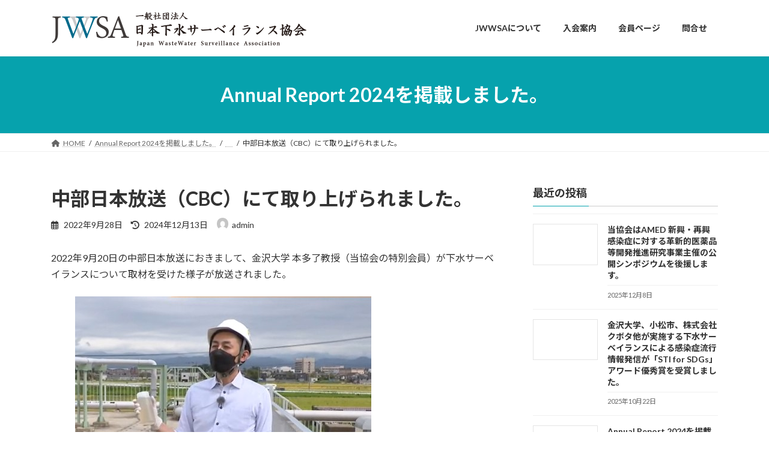

--- FILE ---
content_type: text/html; charset=UTF-8
request_url: https://jwwsa.or.jp/2022/09/28/%E4%B8%AD%E9%83%A8%E6%97%A5%E6%9C%AC%E6%94%BE%E9%80%81%EF%BC%88cbc%EF%BC%89%E3%81%AB%E3%81%A6%E5%8F%96%E3%82%8A%E4%B8%8A%E3%81%92%E3%82%89%E3%82%8C%E3%81%BE%E3%81%97%E3%81%9F/
body_size: 17060
content:
<!DOCTYPE html>
<html lang="ja">
<head>
<meta charset="utf-8">
<meta http-equiv="X-UA-Compatible" content="IE=edge">
<meta name="viewport" content="width=device-width, initial-scale=1">
<title>中部日本放送（CBC）にて取り上げられました。 &#8211; 一般社団法人日本下水サーベイランス協会</title>
<meta name='robots' content='max-image-preview:large' />
<link rel="alternate" type="application/rss+xml" title="一般社団法人日本下水サーベイランス協会 &raquo; フィード" href="https://jwwsa.or.jp/feed/" />
<link rel="alternate" type="application/rss+xml" title="一般社団法人日本下水サーベイランス協会 &raquo; コメントフィード" href="https://jwwsa.or.jp/comments/feed/" />
<link rel="alternate" title="oEmbed (JSON)" type="application/json+oembed" href="https://jwwsa.or.jp/wp-json/oembed/1.0/embed?url=https%3A%2F%2Fjwwsa.or.jp%2F2022%2F09%2F28%2F%25e4%25b8%25ad%25e9%2583%25a8%25e6%2597%25a5%25e6%259c%25ac%25e6%2594%25be%25e9%2580%2581%25ef%25bc%2588cbc%25ef%25bc%2589%25e3%2581%25ab%25e3%2581%25a6%25e5%258f%2596%25e3%2582%258a%25e4%25b8%258a%25e3%2581%2592%25e3%2582%2589%25e3%2582%258c%25e3%2581%25be%25e3%2581%2597%25e3%2581%259f%2F" />
<link rel="alternate" title="oEmbed (XML)" type="text/xml+oembed" href="https://jwwsa.or.jp/wp-json/oembed/1.0/embed?url=https%3A%2F%2Fjwwsa.or.jp%2F2022%2F09%2F28%2F%25e4%25b8%25ad%25e9%2583%25a8%25e6%2597%25a5%25e6%259c%25ac%25e6%2594%25be%25e9%2580%2581%25ef%25bc%2588cbc%25ef%25bc%2589%25e3%2581%25ab%25e3%2581%25a6%25e5%258f%2596%25e3%2582%258a%25e4%25b8%258a%25e3%2581%2592%25e3%2582%2589%25e3%2582%258c%25e3%2581%25be%25e3%2581%2597%25e3%2581%259f%2F&#038;format=xml" />
<style id='wp-img-auto-sizes-contain-inline-css' type='text/css'>
img:is([sizes=auto i],[sizes^="auto," i]){contain-intrinsic-size:3000px 1500px}
/*# sourceURL=wp-img-auto-sizes-contain-inline-css */
</style>
<style id='wp-emoji-styles-inline-css' type='text/css'>

	img.wp-smiley, img.emoji {
		display: inline !important;
		border: none !important;
		box-shadow: none !important;
		height: 1em !important;
		width: 1em !important;
		margin: 0 0.07em !important;
		vertical-align: -0.1em !important;
		background: none !important;
		padding: 0 !important;
	}
/*# sourceURL=wp-emoji-styles-inline-css */
</style>
<style id='wp-block-library-inline-css' type='text/css'>
:root{--wp-block-synced-color:#7a00df;--wp-block-synced-color--rgb:122,0,223;--wp-bound-block-color:var(--wp-block-synced-color);--wp-editor-canvas-background:#ddd;--wp-admin-theme-color:#007cba;--wp-admin-theme-color--rgb:0,124,186;--wp-admin-theme-color-darker-10:#006ba1;--wp-admin-theme-color-darker-10--rgb:0,107,160.5;--wp-admin-theme-color-darker-20:#005a87;--wp-admin-theme-color-darker-20--rgb:0,90,135;--wp-admin-border-width-focus:2px}@media (min-resolution:192dpi){:root{--wp-admin-border-width-focus:1.5px}}.wp-element-button{cursor:pointer}:root .has-very-light-gray-background-color{background-color:#eee}:root .has-very-dark-gray-background-color{background-color:#313131}:root .has-very-light-gray-color{color:#eee}:root .has-very-dark-gray-color{color:#313131}:root .has-vivid-green-cyan-to-vivid-cyan-blue-gradient-background{background:linear-gradient(135deg,#00d084,#0693e3)}:root .has-purple-crush-gradient-background{background:linear-gradient(135deg,#34e2e4,#4721fb 50%,#ab1dfe)}:root .has-hazy-dawn-gradient-background{background:linear-gradient(135deg,#faaca8,#dad0ec)}:root .has-subdued-olive-gradient-background{background:linear-gradient(135deg,#fafae1,#67a671)}:root .has-atomic-cream-gradient-background{background:linear-gradient(135deg,#fdd79a,#004a59)}:root .has-nightshade-gradient-background{background:linear-gradient(135deg,#330968,#31cdcf)}:root .has-midnight-gradient-background{background:linear-gradient(135deg,#020381,#2874fc)}:root{--wp--preset--font-size--normal:16px;--wp--preset--font-size--huge:42px}.has-regular-font-size{font-size:1em}.has-larger-font-size{font-size:2.625em}.has-normal-font-size{font-size:var(--wp--preset--font-size--normal)}.has-huge-font-size{font-size:var(--wp--preset--font-size--huge)}.has-text-align-center{text-align:center}.has-text-align-left{text-align:left}.has-text-align-right{text-align:right}.has-fit-text{white-space:nowrap!important}#end-resizable-editor-section{display:none}.aligncenter{clear:both}.items-justified-left{justify-content:flex-start}.items-justified-center{justify-content:center}.items-justified-right{justify-content:flex-end}.items-justified-space-between{justify-content:space-between}.screen-reader-text{border:0;clip-path:inset(50%);height:1px;margin:-1px;overflow:hidden;padding:0;position:absolute;width:1px;word-wrap:normal!important}.screen-reader-text:focus{background-color:#ddd;clip-path:none;color:#444;display:block;font-size:1em;height:auto;left:5px;line-height:normal;padding:15px 23px 14px;text-decoration:none;top:5px;width:auto;z-index:100000}html :where(.has-border-color){border-style:solid}html :where([style*=border-top-color]){border-top-style:solid}html :where([style*=border-right-color]){border-right-style:solid}html :where([style*=border-bottom-color]){border-bottom-style:solid}html :where([style*=border-left-color]){border-left-style:solid}html :where([style*=border-width]){border-style:solid}html :where([style*=border-top-width]){border-top-style:solid}html :where([style*=border-right-width]){border-right-style:solid}html :where([style*=border-bottom-width]){border-bottom-style:solid}html :where([style*=border-left-width]){border-left-style:solid}html :where(img[class*=wp-image-]){height:auto;max-width:100%}:where(figure){margin:0 0 1em}html :where(.is-position-sticky){--wp-admin--admin-bar--position-offset:var(--wp-admin--admin-bar--height,0px)}@media screen and (max-width:600px){html :where(.is-position-sticky){--wp-admin--admin-bar--position-offset:0px}}
/* VK Color Palettes */:root{ --vk-color-primary:#06a2ad}:root .has-vk-color-primary-color { color:var(--vk-color-primary); }:root .has-vk-color-primary-background-color { background-color:var(--vk-color-primary); }:root{ --vk-color-primary-dark:#04818a}:root .has-vk-color-primary-dark-color { color:var(--vk-color-primary-dark); }:root .has-vk-color-primary-dark-background-color { background-color:var(--vk-color-primary-dark); }:root{ --vk-color-primary-vivid:#06b2be}:root .has-vk-color-primary-vivid-color { color:var(--vk-color-primary-vivid); }:root .has-vk-color-primary-vivid-background-color { background-color:var(--vk-color-primary-vivid); }

/*# sourceURL=wp-block-library-inline-css */
</style><style id='wp-block-image-inline-css' type='text/css'>
.wp-block-image>a,.wp-block-image>figure>a{display:inline-block}.wp-block-image img{box-sizing:border-box;height:auto;max-width:100%;vertical-align:bottom}@media not (prefers-reduced-motion){.wp-block-image img.hide{visibility:hidden}.wp-block-image img.show{animation:show-content-image .4s}}.wp-block-image[style*=border-radius] img,.wp-block-image[style*=border-radius]>a{border-radius:inherit}.wp-block-image.has-custom-border img{box-sizing:border-box}.wp-block-image.aligncenter{text-align:center}.wp-block-image.alignfull>a,.wp-block-image.alignwide>a{width:100%}.wp-block-image.alignfull img,.wp-block-image.alignwide img{height:auto;width:100%}.wp-block-image .aligncenter,.wp-block-image .alignleft,.wp-block-image .alignright,.wp-block-image.aligncenter,.wp-block-image.alignleft,.wp-block-image.alignright{display:table}.wp-block-image .aligncenter>figcaption,.wp-block-image .alignleft>figcaption,.wp-block-image .alignright>figcaption,.wp-block-image.aligncenter>figcaption,.wp-block-image.alignleft>figcaption,.wp-block-image.alignright>figcaption{caption-side:bottom;display:table-caption}.wp-block-image .alignleft{float:left;margin:.5em 1em .5em 0}.wp-block-image .alignright{float:right;margin:.5em 0 .5em 1em}.wp-block-image .aligncenter{margin-left:auto;margin-right:auto}.wp-block-image :where(figcaption){margin-bottom:1em;margin-top:.5em}.wp-block-image.is-style-circle-mask img{border-radius:9999px}@supports ((-webkit-mask-image:none) or (mask-image:none)) or (-webkit-mask-image:none){.wp-block-image.is-style-circle-mask img{border-radius:0;-webkit-mask-image:url('data:image/svg+xml;utf8,<svg viewBox="0 0 100 100" xmlns="http://www.w3.org/2000/svg"><circle cx="50" cy="50" r="50"/></svg>');mask-image:url('data:image/svg+xml;utf8,<svg viewBox="0 0 100 100" xmlns="http://www.w3.org/2000/svg"><circle cx="50" cy="50" r="50"/></svg>');mask-mode:alpha;-webkit-mask-position:center;mask-position:center;-webkit-mask-repeat:no-repeat;mask-repeat:no-repeat;-webkit-mask-size:contain;mask-size:contain}}:root :where(.wp-block-image.is-style-rounded img,.wp-block-image .is-style-rounded img){border-radius:9999px}.wp-block-image figure{margin:0}.wp-lightbox-container{display:flex;flex-direction:column;position:relative}.wp-lightbox-container img{cursor:zoom-in}.wp-lightbox-container img:hover+button{opacity:1}.wp-lightbox-container button{align-items:center;backdrop-filter:blur(16px) saturate(180%);background-color:#5a5a5a40;border:none;border-radius:4px;cursor:zoom-in;display:flex;height:20px;justify-content:center;opacity:0;padding:0;position:absolute;right:16px;text-align:center;top:16px;width:20px;z-index:100}@media not (prefers-reduced-motion){.wp-lightbox-container button{transition:opacity .2s ease}}.wp-lightbox-container button:focus-visible{outline:3px auto #5a5a5a40;outline:3px auto -webkit-focus-ring-color;outline-offset:3px}.wp-lightbox-container button:hover{cursor:pointer;opacity:1}.wp-lightbox-container button:focus{opacity:1}.wp-lightbox-container button:focus,.wp-lightbox-container button:hover,.wp-lightbox-container button:not(:hover):not(:active):not(.has-background){background-color:#5a5a5a40;border:none}.wp-lightbox-overlay{box-sizing:border-box;cursor:zoom-out;height:100vh;left:0;overflow:hidden;position:fixed;top:0;visibility:hidden;width:100%;z-index:100000}.wp-lightbox-overlay .close-button{align-items:center;cursor:pointer;display:flex;justify-content:center;min-height:40px;min-width:40px;padding:0;position:absolute;right:calc(env(safe-area-inset-right) + 16px);top:calc(env(safe-area-inset-top) + 16px);z-index:5000000}.wp-lightbox-overlay .close-button:focus,.wp-lightbox-overlay .close-button:hover,.wp-lightbox-overlay .close-button:not(:hover):not(:active):not(.has-background){background:none;border:none}.wp-lightbox-overlay .lightbox-image-container{height:var(--wp--lightbox-container-height);left:50%;overflow:hidden;position:absolute;top:50%;transform:translate(-50%,-50%);transform-origin:top left;width:var(--wp--lightbox-container-width);z-index:9999999999}.wp-lightbox-overlay .wp-block-image{align-items:center;box-sizing:border-box;display:flex;height:100%;justify-content:center;margin:0;position:relative;transform-origin:0 0;width:100%;z-index:3000000}.wp-lightbox-overlay .wp-block-image img{height:var(--wp--lightbox-image-height);min-height:var(--wp--lightbox-image-height);min-width:var(--wp--lightbox-image-width);width:var(--wp--lightbox-image-width)}.wp-lightbox-overlay .wp-block-image figcaption{display:none}.wp-lightbox-overlay button{background:none;border:none}.wp-lightbox-overlay .scrim{background-color:#fff;height:100%;opacity:.9;position:absolute;width:100%;z-index:2000000}.wp-lightbox-overlay.active{visibility:visible}@media not (prefers-reduced-motion){.wp-lightbox-overlay.active{animation:turn-on-visibility .25s both}.wp-lightbox-overlay.active img{animation:turn-on-visibility .35s both}.wp-lightbox-overlay.show-closing-animation:not(.active){animation:turn-off-visibility .35s both}.wp-lightbox-overlay.show-closing-animation:not(.active) img{animation:turn-off-visibility .25s both}.wp-lightbox-overlay.zoom.active{animation:none;opacity:1;visibility:visible}.wp-lightbox-overlay.zoom.active .lightbox-image-container{animation:lightbox-zoom-in .4s}.wp-lightbox-overlay.zoom.active .lightbox-image-container img{animation:none}.wp-lightbox-overlay.zoom.active .scrim{animation:turn-on-visibility .4s forwards}.wp-lightbox-overlay.zoom.show-closing-animation:not(.active){animation:none}.wp-lightbox-overlay.zoom.show-closing-animation:not(.active) .lightbox-image-container{animation:lightbox-zoom-out .4s}.wp-lightbox-overlay.zoom.show-closing-animation:not(.active) .lightbox-image-container img{animation:none}.wp-lightbox-overlay.zoom.show-closing-animation:not(.active) .scrim{animation:turn-off-visibility .4s forwards}}@keyframes show-content-image{0%{visibility:hidden}99%{visibility:hidden}to{visibility:visible}}@keyframes turn-on-visibility{0%{opacity:0}to{opacity:1}}@keyframes turn-off-visibility{0%{opacity:1;visibility:visible}99%{opacity:0;visibility:visible}to{opacity:0;visibility:hidden}}@keyframes lightbox-zoom-in{0%{transform:translate(calc((-100vw + var(--wp--lightbox-scrollbar-width))/2 + var(--wp--lightbox-initial-left-position)),calc(-50vh + var(--wp--lightbox-initial-top-position))) scale(var(--wp--lightbox-scale))}to{transform:translate(-50%,-50%) scale(1)}}@keyframes lightbox-zoom-out{0%{transform:translate(-50%,-50%) scale(1);visibility:visible}99%{visibility:visible}to{transform:translate(calc((-100vw + var(--wp--lightbox-scrollbar-width))/2 + var(--wp--lightbox-initial-left-position)),calc(-50vh + var(--wp--lightbox-initial-top-position))) scale(var(--wp--lightbox-scale));visibility:hidden}}
/*# sourceURL=https://jwwsa.or.jp/wp-includes/blocks/image/style.min.css */
</style>
<style id='wp-block-code-inline-css' type='text/css'>
.wp-block-code{box-sizing:border-box}.wp-block-code code{
  /*!rtl:begin:ignore*/direction:ltr;display:block;font-family:inherit;overflow-wrap:break-word;text-align:initial;white-space:pre-wrap
  /*!rtl:end:ignore*/}
/*# sourceURL=https://jwwsa.or.jp/wp-includes/blocks/code/style.min.css */
</style>
<style id='wp-block-columns-inline-css' type='text/css'>
.wp-block-columns{box-sizing:border-box;display:flex;flex-wrap:wrap!important}@media (min-width:782px){.wp-block-columns{flex-wrap:nowrap!important}}.wp-block-columns{align-items:normal!important}.wp-block-columns.are-vertically-aligned-top{align-items:flex-start}.wp-block-columns.are-vertically-aligned-center{align-items:center}.wp-block-columns.are-vertically-aligned-bottom{align-items:flex-end}@media (max-width:781px){.wp-block-columns:not(.is-not-stacked-on-mobile)>.wp-block-column{flex-basis:100%!important}}@media (min-width:782px){.wp-block-columns:not(.is-not-stacked-on-mobile)>.wp-block-column{flex-basis:0;flex-grow:1}.wp-block-columns:not(.is-not-stacked-on-mobile)>.wp-block-column[style*=flex-basis]{flex-grow:0}}.wp-block-columns.is-not-stacked-on-mobile{flex-wrap:nowrap!important}.wp-block-columns.is-not-stacked-on-mobile>.wp-block-column{flex-basis:0;flex-grow:1}.wp-block-columns.is-not-stacked-on-mobile>.wp-block-column[style*=flex-basis]{flex-grow:0}:where(.wp-block-columns){margin-bottom:1.75em}:where(.wp-block-columns.has-background){padding:1.25em 2.375em}.wp-block-column{flex-grow:1;min-width:0;overflow-wrap:break-word;word-break:break-word}.wp-block-column.is-vertically-aligned-top{align-self:flex-start}.wp-block-column.is-vertically-aligned-center{align-self:center}.wp-block-column.is-vertically-aligned-bottom{align-self:flex-end}.wp-block-column.is-vertically-aligned-stretch{align-self:stretch}.wp-block-column.is-vertically-aligned-bottom,.wp-block-column.is-vertically-aligned-center,.wp-block-column.is-vertically-aligned-top{width:100%}
/*# sourceURL=https://jwwsa.or.jp/wp-includes/blocks/columns/style.min.css */
</style>
<style id='wp-block-paragraph-inline-css' type='text/css'>
.is-small-text{font-size:.875em}.is-regular-text{font-size:1em}.is-large-text{font-size:2.25em}.is-larger-text{font-size:3em}.has-drop-cap:not(:focus):first-letter{float:left;font-size:8.4em;font-style:normal;font-weight:100;line-height:.68;margin:.05em .1em 0 0;text-transform:uppercase}body.rtl .has-drop-cap:not(:focus):first-letter{float:none;margin-left:.1em}p.has-drop-cap.has-background{overflow:hidden}:root :where(p.has-background){padding:1.25em 2.375em}:where(p.has-text-color:not(.has-link-color)) a{color:inherit}p.has-text-align-left[style*="writing-mode:vertical-lr"],p.has-text-align-right[style*="writing-mode:vertical-rl"]{rotate:180deg}
/*# sourceURL=https://jwwsa.or.jp/wp-includes/blocks/paragraph/style.min.css */
</style>
<style id='global-styles-inline-css' type='text/css'>
:root{--wp--preset--aspect-ratio--square: 1;--wp--preset--aspect-ratio--4-3: 4/3;--wp--preset--aspect-ratio--3-4: 3/4;--wp--preset--aspect-ratio--3-2: 3/2;--wp--preset--aspect-ratio--2-3: 2/3;--wp--preset--aspect-ratio--16-9: 16/9;--wp--preset--aspect-ratio--9-16: 9/16;--wp--preset--color--black: #000000;--wp--preset--color--cyan-bluish-gray: #abb8c3;--wp--preset--color--white: #ffffff;--wp--preset--color--pale-pink: #f78da7;--wp--preset--color--vivid-red: #cf2e2e;--wp--preset--color--luminous-vivid-orange: #ff6900;--wp--preset--color--luminous-vivid-amber: #fcb900;--wp--preset--color--light-green-cyan: #7bdcb5;--wp--preset--color--vivid-green-cyan: #00d084;--wp--preset--color--pale-cyan-blue: #8ed1fc;--wp--preset--color--vivid-cyan-blue: #0693e3;--wp--preset--color--vivid-purple: #9b51e0;--wp--preset--gradient--vivid-cyan-blue-to-vivid-purple: linear-gradient(135deg,rgba(6,147,227,1) 0%,rgb(155,81,224) 100%);--wp--preset--gradient--light-green-cyan-to-vivid-green-cyan: linear-gradient(135deg,rgb(122,220,180) 0%,rgb(0,208,130) 100%);--wp--preset--gradient--luminous-vivid-amber-to-luminous-vivid-orange: linear-gradient(135deg,rgba(252,185,0,1) 0%,rgba(255,105,0,1) 100%);--wp--preset--gradient--luminous-vivid-orange-to-vivid-red: linear-gradient(135deg,rgba(255,105,0,1) 0%,rgb(207,46,46) 100%);--wp--preset--gradient--very-light-gray-to-cyan-bluish-gray: linear-gradient(135deg,rgb(238,238,238) 0%,rgb(169,184,195) 100%);--wp--preset--gradient--cool-to-warm-spectrum: linear-gradient(135deg,rgb(74,234,220) 0%,rgb(151,120,209) 20%,rgb(207,42,186) 40%,rgb(238,44,130) 60%,rgb(251,105,98) 80%,rgb(254,248,76) 100%);--wp--preset--gradient--blush-light-purple: linear-gradient(135deg,rgb(255,206,236) 0%,rgb(152,150,240) 100%);--wp--preset--gradient--blush-bordeaux: linear-gradient(135deg,rgb(254,205,165) 0%,rgb(254,45,45) 50%,rgb(107,0,62) 100%);--wp--preset--gradient--luminous-dusk: linear-gradient(135deg,rgb(255,203,112) 0%,rgb(199,81,192) 50%,rgb(65,88,208) 100%);--wp--preset--gradient--pale-ocean: linear-gradient(135deg,rgb(255,245,203) 0%,rgb(182,227,212) 50%,rgb(51,167,181) 100%);--wp--preset--gradient--electric-grass: linear-gradient(135deg,rgb(202,248,128) 0%,rgb(113,206,126) 100%);--wp--preset--gradient--midnight: linear-gradient(135deg,rgb(2,3,129) 0%,rgb(40,116,252) 100%);--wp--preset--gradient--vivid-green-cyan-to-vivid-cyan-blue: linear-gradient(135deg,rgba(0,208,132,1) 0%,rgba(6,147,227,1) 100%);--wp--preset--font-size--small: 14px;--wp--preset--font-size--medium: 20px;--wp--preset--font-size--large: 24px;--wp--preset--font-size--x-large: 42px;--wp--preset--font-size--regular: 16px;--wp--preset--font-size--huge: 36px;--wp--preset--spacing--20: 0.44rem;--wp--preset--spacing--30: 0.67rem;--wp--preset--spacing--40: 1rem;--wp--preset--spacing--50: 1.5rem;--wp--preset--spacing--60: 2.25rem;--wp--preset--spacing--70: 3.38rem;--wp--preset--spacing--80: 5.06rem;--wp--preset--shadow--natural: 6px 6px 9px rgba(0, 0, 0, 0.2);--wp--preset--shadow--deep: 12px 12px 50px rgba(0, 0, 0, 0.4);--wp--preset--shadow--sharp: 6px 6px 0px rgba(0, 0, 0, 0.2);--wp--preset--shadow--outlined: 6px 6px 0px -3px rgb(255, 255, 255), 6px 6px rgb(0, 0, 0);--wp--preset--shadow--crisp: 6px 6px 0px rgb(0, 0, 0);}:where(.is-layout-flex){gap: 0.5em;}:where(.is-layout-grid){gap: 0.5em;}body .is-layout-flex{display: flex;}.is-layout-flex{flex-wrap: wrap;align-items: center;}.is-layout-flex > :is(*, div){margin: 0;}body .is-layout-grid{display: grid;}.is-layout-grid > :is(*, div){margin: 0;}:where(.wp-block-columns.is-layout-flex){gap: 2em;}:where(.wp-block-columns.is-layout-grid){gap: 2em;}:where(.wp-block-post-template.is-layout-flex){gap: 1.25em;}:where(.wp-block-post-template.is-layout-grid){gap: 1.25em;}.has-black-color{color: var(--wp--preset--color--black) !important;}.has-cyan-bluish-gray-color{color: var(--wp--preset--color--cyan-bluish-gray) !important;}.has-white-color{color: var(--wp--preset--color--white) !important;}.has-pale-pink-color{color: var(--wp--preset--color--pale-pink) !important;}.has-vivid-red-color{color: var(--wp--preset--color--vivid-red) !important;}.has-luminous-vivid-orange-color{color: var(--wp--preset--color--luminous-vivid-orange) !important;}.has-luminous-vivid-amber-color{color: var(--wp--preset--color--luminous-vivid-amber) !important;}.has-light-green-cyan-color{color: var(--wp--preset--color--light-green-cyan) !important;}.has-vivid-green-cyan-color{color: var(--wp--preset--color--vivid-green-cyan) !important;}.has-pale-cyan-blue-color{color: var(--wp--preset--color--pale-cyan-blue) !important;}.has-vivid-cyan-blue-color{color: var(--wp--preset--color--vivid-cyan-blue) !important;}.has-vivid-purple-color{color: var(--wp--preset--color--vivid-purple) !important;}.has-black-background-color{background-color: var(--wp--preset--color--black) !important;}.has-cyan-bluish-gray-background-color{background-color: var(--wp--preset--color--cyan-bluish-gray) !important;}.has-white-background-color{background-color: var(--wp--preset--color--white) !important;}.has-pale-pink-background-color{background-color: var(--wp--preset--color--pale-pink) !important;}.has-vivid-red-background-color{background-color: var(--wp--preset--color--vivid-red) !important;}.has-luminous-vivid-orange-background-color{background-color: var(--wp--preset--color--luminous-vivid-orange) !important;}.has-luminous-vivid-amber-background-color{background-color: var(--wp--preset--color--luminous-vivid-amber) !important;}.has-light-green-cyan-background-color{background-color: var(--wp--preset--color--light-green-cyan) !important;}.has-vivid-green-cyan-background-color{background-color: var(--wp--preset--color--vivid-green-cyan) !important;}.has-pale-cyan-blue-background-color{background-color: var(--wp--preset--color--pale-cyan-blue) !important;}.has-vivid-cyan-blue-background-color{background-color: var(--wp--preset--color--vivid-cyan-blue) !important;}.has-vivid-purple-background-color{background-color: var(--wp--preset--color--vivid-purple) !important;}.has-black-border-color{border-color: var(--wp--preset--color--black) !important;}.has-cyan-bluish-gray-border-color{border-color: var(--wp--preset--color--cyan-bluish-gray) !important;}.has-white-border-color{border-color: var(--wp--preset--color--white) !important;}.has-pale-pink-border-color{border-color: var(--wp--preset--color--pale-pink) !important;}.has-vivid-red-border-color{border-color: var(--wp--preset--color--vivid-red) !important;}.has-luminous-vivid-orange-border-color{border-color: var(--wp--preset--color--luminous-vivid-orange) !important;}.has-luminous-vivid-amber-border-color{border-color: var(--wp--preset--color--luminous-vivid-amber) !important;}.has-light-green-cyan-border-color{border-color: var(--wp--preset--color--light-green-cyan) !important;}.has-vivid-green-cyan-border-color{border-color: var(--wp--preset--color--vivid-green-cyan) !important;}.has-pale-cyan-blue-border-color{border-color: var(--wp--preset--color--pale-cyan-blue) !important;}.has-vivid-cyan-blue-border-color{border-color: var(--wp--preset--color--vivid-cyan-blue) !important;}.has-vivid-purple-border-color{border-color: var(--wp--preset--color--vivid-purple) !important;}.has-vivid-cyan-blue-to-vivid-purple-gradient-background{background: var(--wp--preset--gradient--vivid-cyan-blue-to-vivid-purple) !important;}.has-light-green-cyan-to-vivid-green-cyan-gradient-background{background: var(--wp--preset--gradient--light-green-cyan-to-vivid-green-cyan) !important;}.has-luminous-vivid-amber-to-luminous-vivid-orange-gradient-background{background: var(--wp--preset--gradient--luminous-vivid-amber-to-luminous-vivid-orange) !important;}.has-luminous-vivid-orange-to-vivid-red-gradient-background{background: var(--wp--preset--gradient--luminous-vivid-orange-to-vivid-red) !important;}.has-very-light-gray-to-cyan-bluish-gray-gradient-background{background: var(--wp--preset--gradient--very-light-gray-to-cyan-bluish-gray) !important;}.has-cool-to-warm-spectrum-gradient-background{background: var(--wp--preset--gradient--cool-to-warm-spectrum) !important;}.has-blush-light-purple-gradient-background{background: var(--wp--preset--gradient--blush-light-purple) !important;}.has-blush-bordeaux-gradient-background{background: var(--wp--preset--gradient--blush-bordeaux) !important;}.has-luminous-dusk-gradient-background{background: var(--wp--preset--gradient--luminous-dusk) !important;}.has-pale-ocean-gradient-background{background: var(--wp--preset--gradient--pale-ocean) !important;}.has-electric-grass-gradient-background{background: var(--wp--preset--gradient--electric-grass) !important;}.has-midnight-gradient-background{background: var(--wp--preset--gradient--midnight) !important;}.has-small-font-size{font-size: var(--wp--preset--font-size--small) !important;}.has-medium-font-size{font-size: var(--wp--preset--font-size--medium) !important;}.has-large-font-size{font-size: var(--wp--preset--font-size--large) !important;}.has-x-large-font-size{font-size: var(--wp--preset--font-size--x-large) !important;}
:where(.wp-block-columns.is-layout-flex){gap: 2em;}:where(.wp-block-columns.is-layout-grid){gap: 2em;}
/*# sourceURL=global-styles-inline-css */
</style>
<style id='core-block-supports-inline-css' type='text/css'>
.wp-container-core-columns-is-layout-9d6595d7{flex-wrap:nowrap;}
/*# sourceURL=core-block-supports-inline-css */
</style>

<style id='classic-theme-styles-inline-css' type='text/css'>
/*! This file is auto-generated */
.wp-block-button__link{color:#fff;background-color:#32373c;border-radius:9999px;box-shadow:none;text-decoration:none;padding:calc(.667em + 2px) calc(1.333em + 2px);font-size:1.125em}.wp-block-file__button{background:#32373c;color:#fff;text-decoration:none}
/*# sourceURL=/wp-includes/css/classic-themes.min.css */
</style>
<link rel='stylesheet' id='wp-components-css' href='https://jwwsa.or.jp/wp-includes/css/dist/components/style.min.css?ver=6.9' type='text/css' media='all' />
<link rel='stylesheet' id='wp-preferences-css' href='https://jwwsa.or.jp/wp-includes/css/dist/preferences/style.min.css?ver=6.9' type='text/css' media='all' />
<link rel='stylesheet' id='wp-block-editor-css' href='https://jwwsa.or.jp/wp-includes/css/dist/block-editor/style.min.css?ver=6.9' type='text/css' media='all' />
<link rel='stylesheet' id='wp-reusable-blocks-css' href='https://jwwsa.or.jp/wp-includes/css/dist/reusable-blocks/style.min.css?ver=6.9' type='text/css' media='all' />
<link rel='stylesheet' id='wp-patterns-css' href='https://jwwsa.or.jp/wp-includes/css/dist/patterns/style.min.css?ver=6.9' type='text/css' media='all' />
<link rel='stylesheet' id='wp-editor-css' href='https://jwwsa.or.jp/wp-includes/css/dist/editor/style.min.css?ver=6.9' type='text/css' media='all' />
<link rel='stylesheet' id='tinyjpfont_gutenberg_style-css-css' href='https://jwwsa.or.jp/wp-content/plugins/japanese-font-for-tinymce/gutenjpfont/dist/blocks.style.build.css?ver=6.9' type='text/css' media='all' />
<link rel='stylesheet' id='contact-form-7-css' href='https://jwwsa.or.jp/wp-content/plugins/contact-form-7/includes/css/styles.css?ver=6.1.4' type='text/css' media='all' />
<link rel='stylesheet' id='tinyjpfont-styles-css' href='https://jwwsa.or.jp/wp-content/plugins/japanese-font-for-tinymce/addfont.css?ver=6.9' type='text/css' media='all' />
<link rel='stylesheet' id='swpm.common-css' href='https://jwwsa.or.jp/wp-content/plugins/simple-membership/css/swpm.common.css?ver=4.3.4' type='text/css' media='all' />
<link rel='stylesheet' id='arkhe-blocks-front-css' href='https://jwwsa.or.jp/wp-content/plugins/arkhe-blocks/dist/css/front.css?ver=2.27.1' type='text/css' media='all' />
<style id='arkhe-blocks-front-inline-css' type='text/css'>
body{--arkb-marker-color:#ffdc40;--arkb-marker-start:1em;--arkb-marker-style:linear-gradient(transparent var(--arkb-marker-start), var(--arkb-marker-color) 0)}
/*# sourceURL=arkhe-blocks-front-inline-css */
</style>
<link rel='stylesheet' id='lightning-common-style-css' href='https://jwwsa.or.jp/wp-content/themes/lightning/_g3/assets/css/style.css?ver=15.5.1' type='text/css' media='all' />
<style id='lightning-common-style-inline-css' type='text/css'>
/* Lightning */:root {--vk-color-primary:#06a2ad;--vk-color-primary-dark:#04818a;--vk-color-primary-vivid:#06b2be;--g_nav_main_acc_icon_open_url:url(https://jwwsa.or.jp/wp-content/themes/lightning/_g3/inc/vk-mobile-nav/package/images/vk-menu-acc-icon-open-black.svg);--g_nav_main_acc_icon_close_url: url(https://jwwsa.or.jp/wp-content/themes/lightning/_g3/inc/vk-mobile-nav/package/images/vk-menu-close-black.svg);--g_nav_sub_acc_icon_open_url: url(https://jwwsa.or.jp/wp-content/themes/lightning/_g3/inc/vk-mobile-nav/package/images/vk-menu-acc-icon-open-white.svg);--g_nav_sub_acc_icon_close_url: url(https://jwwsa.or.jp/wp-content/themes/lightning/_g3/inc/vk-mobile-nav/package/images/vk-menu-close-white.svg);}
html{scroll-padding-top:var(--vk-size-admin-bar);}
/* vk-mobile-nav */:root {--vk-mobile-nav-menu-btn-bg-src: url("https://jwwsa.or.jp/wp-content/themes/lightning/_g3/inc/vk-mobile-nav/package/images/vk-menu-btn-black.svg");--vk-mobile-nav-menu-btn-close-bg-src: url("https://jwwsa.or.jp/wp-content/themes/lightning/_g3/inc/vk-mobile-nav/package/images/vk-menu-close-black.svg");--vk-menu-acc-icon-open-black-bg-src: url("https://jwwsa.or.jp/wp-content/themes/lightning/_g3/inc/vk-mobile-nav/package/images/vk-menu-acc-icon-open-black.svg");--vk-menu-acc-icon-open-white-bg-src: url("https://jwwsa.or.jp/wp-content/themes/lightning/_g3/inc/vk-mobile-nav/package/images/vk-menu-acc-icon-open-white.svg");--vk-menu-acc-icon-close-black-bg-src: url("https://jwwsa.or.jp/wp-content/themes/lightning/_g3/inc/vk-mobile-nav/package/images/vk-menu-close-black.svg");--vk-menu-acc-icon-close-white-bg-src: url("https://jwwsa.or.jp/wp-content/themes/lightning/_g3/inc/vk-mobile-nav/package/images/vk-menu-close-white.svg");}
/*# sourceURL=lightning-common-style-inline-css */
</style>
<link rel='stylesheet' id='lightning-design-style-css' href='https://jwwsa.or.jp/wp-content/themes/lightning/_g3/design-skin/origin3/css/style.css?ver=15.5.1' type='text/css' media='all' />
<style id='lightning-design-style-inline-css' type='text/css'>
.tagcloud a:before { font-family: "Font Awesome 5 Free";content: "\f02b";font-weight: bold; }
/*# sourceURL=lightning-design-style-inline-css */
</style>
<link rel='stylesheet' id='vk-swiper-style-css' href='https://jwwsa.or.jp/wp-content/themes/lightning/_g3/inc/vk-swiper/package/assets/css/swiper-bundle.min.css?ver=6.8.0' type='text/css' media='all' />
<link rel='stylesheet' id='vk-blog-card-css' href='https://jwwsa.or.jp/wp-content/themes/lightning/_g3/inc/vk-wp-oembed-blog-card/package/css/blog-card.css?ver=6.9' type='text/css' media='all' />
<link rel='stylesheet' id='lightning-theme-style-css' href='https://jwwsa.or.jp/wp-content/themes/lightning/style.css?ver=15.5.1' type='text/css' media='all' />
<link rel='stylesheet' id='vk-font-awesome-css' href='https://jwwsa.or.jp/wp-content/themes/lightning/vendor/vektor-inc/font-awesome-versions/src/versions/6/css/all.min.css?ver=6.1.0' type='text/css' media='all' />
<script type="text/javascript" src="https://jwwsa.or.jp/wp-includes/js/jquery/jquery.min.js?ver=3.7.1" id="jquery-core-js"></script>
<script type="text/javascript" src="https://jwwsa.or.jp/wp-includes/js/jquery/jquery-migrate.min.js?ver=3.4.1" id="jquery-migrate-js"></script>
<script type="text/javascript" id="wp-statistics-tracker-js-extra">
/* <![CDATA[ */
var WP_Statistics_Tracker_Object = {"hitRequestUrl":"https://jwwsa.or.jp/wp-json/wp-statistics/v2/hit?wp_statistics_hit_rest=yes&track_all=1&current_page_type=post&current_page_id=202&search_query&page_uri=[base64]","keepOnlineRequestUrl":"https://jwwsa.or.jp/wp-json/wp-statistics/v2/online?wp_statistics_hit_rest=yes&track_all=1&current_page_type=post&current_page_id=202&search_query&page_uri=[base64]","option":{"dntEnabled":"1","cacheCompatibility":""}};
//# sourceURL=wp-statistics-tracker-js-extra
/* ]]> */
</script>
<script type="text/javascript" src="https://jwwsa.or.jp/wp-content/plugins/wp-statistics/assets/js/tracker.js?ver=6.9" id="wp-statistics-tracker-js"></script>
<link rel="https://api.w.org/" href="https://jwwsa.or.jp/wp-json/" /><link rel="alternate" title="JSON" type="application/json" href="https://jwwsa.or.jp/wp-json/wp/v2/posts/202" /><link rel="EditURI" type="application/rsd+xml" title="RSD" href="https://jwwsa.or.jp/xmlrpc.php?rsd" />
<meta name="generator" content="WordPress 6.9" />
<link rel="canonical" href="https://jwwsa.or.jp/2022/09/28/%e4%b8%ad%e9%83%a8%e6%97%a5%e6%9c%ac%e6%94%be%e9%80%81%ef%bc%88cbc%ef%bc%89%e3%81%ab%e3%81%a6%e5%8f%96%e3%82%8a%e4%b8%8a%e3%81%92%e3%82%89%e3%82%8c%e3%81%be%e3%81%97%e3%81%9f/" />
<link rel='shortlink' href='https://jwwsa.or.jp/?p=202' />
<meta name="cdp-version" content="1.5.0" />        <script type="text/javascript">
            jQuery(document).ready(function($) {
                $('#respond').html('<div class="swpm-login-to-comment-msg">コメントを残すにはログインしてください。</div>');
            });
        </script>
        <!-- Analytics by WP Statistics v14.2 - https://wp-statistics.com/ -->
<link rel="icon" href="https://jwwsa.or.jp/wp-content/uploads/2022/06/cropped-favicon-2-32x32.png" sizes="32x32" />
<link rel="icon" href="https://jwwsa.or.jp/wp-content/uploads/2022/06/cropped-favicon-2-192x192.png" sizes="192x192" />
<link rel="apple-touch-icon" href="https://jwwsa.or.jp/wp-content/uploads/2022/06/cropped-favicon-2-180x180.png" />
<meta name="msapplication-TileImage" content="https://jwwsa.or.jp/wp-content/uploads/2022/06/cropped-favicon-2-270x270.png" />
		<style type="text/css" id="wp-custom-css">
			tr.swpm-registration-firstname-row{display:none
}

tr.swpm-registration-lastname-row{display:none
}

/*資料室のバックグラウンド*/
.page-id-1710 {
  background-image:url(https://jwwsa.or.jp/wp-content/uploads/2024/12/LibraryBG_2.png);
}
/*フッターのバックグラウンド*/
.site-footer{
background:#f8faf5;
border-top:1px solid #fff;
}
/*トップページNewsの上のバーを白に変更*/
.entry-title--post-type--page, h2{
border-top:0.5px solid #06a2ad;
}
/*3つのサークルバックグラウンドは白に*/
.wp-block-columns is-layout-flex wp-container-core-columns-is-layout-4 wp-block-columns-is-layout-flex{
	background-color:#fff;
}
/*スクロール時にロゴ追従*/
@media (min-width: 992px) {

.header_scrolled .site-header-logo {
    display: block;
    position: absolute;
    padding-top: 10px;
}

.site-header--layout--nav-float .site-header-logo {
    margin-right: 0;
    width: auto;
}

.header_scrolled .site-header-logo img {
    width: auto;
    height: 40px;
}

.header_scrolled .site-header .global-nav {
    margin-right: 0;
}

}
/*資料室アコーディオンタイトル帯色変更*/
.ark-block-accordion__title {
  background-color: #d9e5e8;
  border: none;
}
/*会員ページのバックグラウンド*/
.page-id-370 {
  background-image:url(https://jwwsa.or.jp/wp-content/uploads/会員ページ用bg2.png);
}		</style>
		<link rel='stylesheet' id='add_google_fonts_Lato-css' href='//fonts.googleapis.com/css2?family=Lato%3Awght%40400%3B700&#038;display=swap&#038;subset=japanese&#038;ver=15.5.1' type='text/css' media='all' />
<link rel='stylesheet' id='add_google_fonts_noto_sans-css' href='//fonts.googleapis.com/css2?family=Noto+Sans+JP%3Awght%40400%3B700&#038;display=swap&#038;subset=japanese&#038;ver=15.5.1' type='text/css' media='all' />
</head>
<body class="wp-singular post-template-default single single-post postid-202 single-format-standard wp-embed-responsive wp-theme-lightning sidebar-fix sidebar-fix-priority-top device-pc fa_v6_css">
<a class="skip-link screen-reader-text" href="#main">コンテンツへスキップ</a>
<a class="skip-link screen-reader-text" href="#vk-mobile-nav">ナビゲーションに移動</a>

<header id="site-header" class="site-header site-header--layout--nav-float">
		<div id="site-header-container" class="site-header-container container">

				<div class="site-header-logo">
		<a href="https://jwwsa.or.jp/">
			<span><img src="https://jwwsa.or.jp/wp-content/uploads/2022/06/ヘッダー-5.png" alt="一般社団法人日本下水サーベイランス協会" /></span>
		</a>
		</div>

		
		<nav id="global-nav" class="global-nav global-nav--layout--float-right"><ul id="menu-%e3%83%98%e3%83%83%e3%83%80%e3%83%bc%e3%83%8a%e3%83%93" class="menu vk-menu-acc global-nav-list nav"><li id="menu-item-192" class="menu-item menu-item-type-post_type menu-item-object-page menu-item-has-children"><a href="https://jwwsa.or.jp/foundation/"><strong class="global-nav-name">JWWSAについて</strong></a>
<ul class="sub-menu">
	<li id="menu-item-1774" class="menu-item menu-item-type-post_type menu-item-object-page"><a href="https://jwwsa.or.jp/foundation/">設立趣意書</a></li>
	<li id="menu-item-63" class="menu-item menu-item-type-post_type menu-item-object-page"><a href="https://jwwsa.or.jp/contents/">概要</a></li>
	<li id="menu-item-64" class="menu-item menu-item-type-post_type menu-item-object-page"><a href="https://jwwsa.or.jp/directors/">役員一覧</a></li>
</ul>
</li>
<li id="menu-item-60" class="menu-item menu-item-type-post_type menu-item-object-page"><a href="https://jwwsa.or.jp/joinus/"><strong class="global-nav-name">入会案内</strong></a></li>
<li id="menu-item-373" class="menu-item menu-item-type-post_type menu-item-object-page"><a href="https://jwwsa.or.jp/onlymembers/"><strong class="global-nav-name">会員ページ</strong></a></li>
<li id="menu-item-58" class="menu-item menu-item-type-post_type menu-item-object-page"><a href="https://jwwsa.or.jp/contact/"><strong class="global-nav-name">問合せ</strong></a></li>
</ul></nav>	</div>
	</header>



	<div class="page-header"><div class="page-header-inner container">
<div class="page-header-title">Annual Report 2024を掲載しました。</div></div></div><!-- [ /.page-header ] -->

	<!-- [ #breadcrumb ] --><div id="breadcrumb" class="breadcrumb"><div class="container"><ol class="breadcrumb-list" itemscope itemtype="https://schema.org/BreadcrumbList"><li class="breadcrumb-list__item breadcrumb-list__item--home" itemprop="itemListElement" itemscope itemtype="http://schema.org/ListItem"><a href="https://jwwsa.or.jp" itemprop="item"><i class="fas fa-fw fa-home"></i><span itemprop="name">HOME</span></a><meta itemprop="position" content="1" /></li><li class="breadcrumb-list__item" itemprop="itemListElement" itemscope itemtype="http://schema.org/ListItem"><a href="https://jwwsa.or.jp/news/" itemprop="item"><span itemprop="name">Annual Report 2024を掲載しました。</span></a><meta itemprop="position" content="2" /></li><li class="breadcrumb-list__item" itemprop="itemListElement" itemscope itemtype="http://schema.org/ListItem"><a href="https://jwwsa.or.jp/category/info/" itemprop="item"><span itemprop="name">　</span></a><meta itemprop="position" content="3" /></li><li class="breadcrumb-list__item" itemprop="itemListElement" itemscope itemtype="http://schema.org/ListItem"><span itemprop="name">中部日本放送（CBC）にて取り上げられました。</span><meta itemprop="position" content="4" /></li></ol></div></div><!-- [ /#breadcrumb ] -->


<div class="site-body">
		<div class="site-body-container container">

		<div class="main-section main-section--col--two" id="main" role="main">
			
			<article id="post-202" class="entry entry-full post-202 post type-post status-publish format-standard has-post-thumbnail hentry category-info">

	
	
		<header class="entry-header">
			<h1 class="entry-title">
									中部日本放送（CBC）にて取り上げられました。							</h1>
			<div class="entry-meta"><span class="entry-meta-item entry-meta-item-date">
			<i class="far fa-calendar-alt"></i>
			<span class="published">2022年9月28日</span>
			</span><span class="entry-meta-item entry-meta-item-updated">
			<i class="fas fa-history"></i>
			<span class="screen-reader-text">最終更新日時 : </span>
			<span class="updated">2024年12月13日</span>
			</span><span class="entry-meta-item entry-meta-item-author">
				<span class="vcard author"><span class="entry-meta-item-author-image"><img alt='' src='https://secure.gravatar.com/avatar/596239e6e69c29b1276220bef78b2531c8c981415206d40946e8403c2332783c?s=30&#038;d=mm&#038;r=g' class='avatar avatar-30 photo' height='30' width='30' /></span><span class="fn">admin</span></span></span></div>		</header>

	
	
	<div class="entry-body">
				
<p>2022年9月20日の中部日本放送におきまして、金沢大学 本多了教授（当協会の特別会員）が下水サーベイランスについて取材を受けた様子が放送されました。</p>



<p class="has-vivid-cyan-blue-color has-text-color"></p>



<figure class="wp-block-image size-full"><img fetchpriority="high" decoding="async" width="493" height="417" src="https://jwwsa.or.jp/wp-content/uploads/2022/09/220928_news_Honda.jpg" alt="" class="wp-image-203" srcset="https://jwwsa.or.jp/wp-content/uploads/2022/09/220928_news_Honda.jpg 493w, https://jwwsa.or.jp/wp-content/uploads/2022/09/220928_news_Honda-300x254.jpg 300w" sizes="(max-width: 493px) 100vw, 493px" /></figure>



<p></p>
			</div>

	
	
	
	
		
				<div class="entry-footer">

					<div class="entry-meta-data-list"><dl><dt>カテゴリー</dt><dd><a href="https://jwwsa.or.jp/category/info/">　</a></dd></dl></div>
				</div><!-- [ /.entry-footer ] -->

		
	
</article><!-- [ /#post-202 ] -->


<div class="vk_posts next-prev">

	<div id="post-76" class="vk_post vk_post-postType-post card card-intext vk_post-col-xs-12 vk_post-col-sm-12 vk_post-col-md-6 next-prev-prev post-76 post type-post status-publish format-standard has-post-thumbnail hentry category-info"><a href="https://jwwsa.or.jp/2022/05/24/%e8%a8%ad%e7%ab%8b%e7%99%ba%e8%a1%a8%e4%bc%9a%e9%96%8b%e5%82%ac/" class="card-intext-inner"><div class="vk_post_imgOuter" style="background-image:url(https://jwwsa.or.jp/wp-content/uploads/News_アイキャッチ.png)"><div class="card-img-overlay"><span class="vk_post_imgOuter_singleTermLabel">前の記事</span></div><img src="https://jwwsa.or.jp/wp-content/uploads/News_アイキャッチ.png" class="vk_post_imgOuter_img card-img-top wp-post-image" /></div><!-- [ /.vk_post_imgOuter ] --><div class="vk_post_body card-body"><h5 class="vk_post_title card-title">設立発表会開催</h5><div class="vk_post_date card-date published">2022年5月24日</div></div><!-- [ /.card-body ] --></a></div><!-- [ /.card ] -->
	<div id="post-302" class="vk_post vk_post-postType-post card card-intext vk_post-col-xs-12 vk_post-col-sm-12 vk_post-col-md-6 next-prev-next post-302 post type-post status-publish format-standard has-post-thumbnail hentry category-info"><a href="https://jwwsa.or.jp/2022/12/02/%e8%a8%ad%e7%ab%8b%e8%a8%98%e5%bf%b5%e8%ac%9b%e6%bc%94%e4%bc%9a%e3%82%92%e9%96%8b%e5%82%ac%e3%81%97%e3%81%be%e3%81%99/" class="card-intext-inner"><div class="vk_post_imgOuter" style="background-image:url(https://jwwsa.or.jp/wp-content/uploads/News_アイキャッチ.png)"><div class="card-img-overlay"><span class="vk_post_imgOuter_singleTermLabel">次の記事</span></div><img src="https://jwwsa.or.jp/wp-content/uploads/News_アイキャッチ.png" class="vk_post_imgOuter_img card-img-top wp-post-image" /></div><!-- [ /.vk_post_imgOuter ] --><div class="vk_post_body card-body"><h5 class="vk_post_title card-title">設立記念講演会を開催します。</h5><div class="vk_post_date card-date published">2022年12月2日</div></div><!-- [ /.card-body ] --></a></div><!-- [ /.card ] -->
	</div>
	
					</div><!-- [ /.main-section ] -->

		<div class="sub-section sub-section--col--two">

<aside class="widget widget_media">
<h4 class="sub-section-title">最近の投稿</h4>
<div class="vk_posts">
	<div id="post-4520" class="vk_post vk_post-postType-post media vk_post-col-xs-12 vk_post-col-sm-12 vk_post-col-lg-12 vk_post-col-xl-12 post-4520 post type-post status-publish format-standard hentry category-info"><div class="vk_post_imgOuter media-img"><a href="https://jwwsa.or.jp/2025/12/08/%e5%bd%93%e5%8d%94%e4%bc%9a%e3%81%afamed-%e6%96%b0%e8%88%88%e3%83%bb%e5%86%8d%e8%88%88%e6%84%9f%e6%9f%93%e7%97%87%e3%81%ab%e5%af%be%e3%81%99%e3%82%8b%e2%be%b0%e6%96%b0%e7%9a%84%e5%8c%bb%e8%96%ac/"><div class="card-img-overlay"><span class="vk_post_imgOuter_singleTermLabel" style="color:#fff;background-color:#ffffff">　</span></div></a></div><!-- [ /.vk_post_imgOuter ] --><div class="vk_post_body media-body"><h5 class="vk_post_title media-title"><a href="https://jwwsa.or.jp/2025/12/08/%e5%bd%93%e5%8d%94%e4%bc%9a%e3%81%afamed-%e6%96%b0%e8%88%88%e3%83%bb%e5%86%8d%e8%88%88%e6%84%9f%e6%9f%93%e7%97%87%e3%81%ab%e5%af%be%e3%81%99%e3%82%8b%e2%be%b0%e6%96%b0%e7%9a%84%e5%8c%bb%e8%96%ac/">当協会はAMED 新興・再興感染症に対する⾰新的医薬品等開発推進研究事業主催の公開シンポジウムを後援します。</a></h5><div class="vk_post_date media-date published">2025年12月8日</div></div><!-- [ /.media-body ] --></div><!-- [ /.media ] --><div id="post-4491" class="vk_post vk_post-postType-post media vk_post-col-xs-12 vk_post-col-sm-12 vk_post-col-lg-12 vk_post-col-xl-12 post-4491 post type-post status-publish format-standard hentry category-info"><div class="vk_post_imgOuter media-img"><a href="https://jwwsa.or.jp/2025/10/22/%e9%87%91%e6%b2%a2%e5%a4%a7%e5%ad%a6%e3%80%81%e5%b0%8f%e6%9d%be%e5%b8%82%e3%80%81%e6%a0%aa%e5%bc%8f%e4%bc%9a%e7%a4%be%e3%82%af%e3%83%9c%e3%82%bf%e4%bb%96%e3%81%8c%e5%ae%9f%e6%96%bd%e3%81%99%e3%82%8b/"><div class="card-img-overlay"><span class="vk_post_imgOuter_singleTermLabel" style="color:#fff;background-color:#ffffff">　</span></div></a></div><!-- [ /.vk_post_imgOuter ] --><div class="vk_post_body media-body"><h5 class="vk_post_title media-title"><a href="https://jwwsa.or.jp/2025/10/22/%e9%87%91%e6%b2%a2%e5%a4%a7%e5%ad%a6%e3%80%81%e5%b0%8f%e6%9d%be%e5%b8%82%e3%80%81%e6%a0%aa%e5%bc%8f%e4%bc%9a%e7%a4%be%e3%82%af%e3%83%9c%e3%82%bf%e4%bb%96%e3%81%8c%e5%ae%9f%e6%96%bd%e3%81%99%e3%82%8b/">金沢大学、小松市、株式会社クボタ他が実施する下水サーベイランスによる感染症流行情報発信が「STI for SDGs」アワード優秀賞を受賞しました。</a></h5><div class="vk_post_date media-date published">2025年10月22日</div></div><!-- [ /.media-body ] --></div><!-- [ /.media ] --><div id="post-2588" class="vk_post vk_post-postType-post media vk_post-col-xs-12 vk_post-col-sm-12 vk_post-col-lg-12 vk_post-col-xl-12 post-2588 post type-post status-publish format-standard hentry category-info"><div class="vk_post_imgOuter media-img"><a href="https://jwwsa.or.jp/2025/09/10/annual-report-2024%e3%82%92%e6%8e%b2%e8%bc%89%e3%81%97%e3%81%be%e3%81%97%e3%81%9f%e3%80%82/"><div class="card-img-overlay"><span class="vk_post_imgOuter_singleTermLabel" style="color:#fff;background-color:#ffffff">　</span></div></a></div><!-- [ /.vk_post_imgOuter ] --><div class="vk_post_body media-body"><h5 class="vk_post_title media-title"><a href="https://jwwsa.or.jp/2025/09/10/annual-report-2024%e3%82%92%e6%8e%b2%e8%bc%89%e3%81%97%e3%81%be%e3%81%97%e3%81%9f%e3%80%82/">Annual Report 2024を掲載しました。</a></h5><div class="vk_post_date media-date published">2025年9月10日</div></div><!-- [ /.media-body ] --></div><!-- [ /.media ] --><div id="post-2569" class="vk_post vk_post-postType-post media vk_post-col-xs-12 vk_post-col-sm-12 vk_post-col-lg-12 vk_post-col-xl-12 post-2569 post type-post status-publish format-standard hentry category-info"><div class="vk_post_imgOuter media-img"><a href="https://jwwsa.or.jp/2025/09/03/%e4%ba%8b%e5%8b%99%e6%89%80%e7%a7%bb%e8%bb%a2%e3%81%ae%e3%81%8a%e7%9f%a5%e3%82%89%e3%81%9b/"><div class="card-img-overlay"><span class="vk_post_imgOuter_singleTermLabel" style="color:#fff;background-color:#ffffff">　</span></div></a></div><!-- [ /.vk_post_imgOuter ] --><div class="vk_post_body media-body"><h5 class="vk_post_title media-title"><a href="https://jwwsa.or.jp/2025/09/03/%e4%ba%8b%e5%8b%99%e6%89%80%e7%a7%bb%e8%bb%a2%e3%81%ae%e3%81%8a%e7%9f%a5%e3%82%89%e3%81%9b/">事務所移転のお知らせ</a></h5><div class="vk_post_date media-date published">2025年9月3日</div></div><!-- [ /.media-body ] --></div><!-- [ /.media ] --><div id="post-2573" class="vk_post vk_post-postType-post media vk_post-col-xs-12 vk_post-col-sm-12 vk_post-col-lg-12 vk_post-col-xl-12 post-2573 post type-post status-publish format-standard hentry category-info"><div class="vk_post_imgOuter media-img"><a href="https://jwwsa.or.jp/2025/08/29/%e5%b0%be%e8%ba%ab%e8%8c%82%e5%85%88%e7%94%9f%e3%81%8c%e7%89%b9%e5%88%a5%e9%a1%a7%e5%95%8f%e3%81%ab%e5%b0%b1%e4%bb%bb%e3%81%97%e3%81%be%e3%81%97%e3%81%9f%e3%80%82/"><div class="card-img-overlay"><span class="vk_post_imgOuter_singleTermLabel" style="color:#fff;background-color:#ffffff">　</span></div></a></div><!-- [ /.vk_post_imgOuter ] --><div class="vk_post_body media-body"><h5 class="vk_post_title media-title"><a href="https://jwwsa.or.jp/2025/08/29/%e5%b0%be%e8%ba%ab%e8%8c%82%e5%85%88%e7%94%9f%e3%81%8c%e7%89%b9%e5%88%a5%e9%a1%a7%e5%95%8f%e3%81%ab%e5%b0%b1%e4%bb%bb%e3%81%97%e3%81%be%e3%81%97%e3%81%9f%e3%80%82/">尾身茂先生が特別顧問に就任しました。</a></h5><div class="vk_post_date media-date published">2025年8月29日</div></div><!-- [ /.media-body ] --></div><!-- [ /.media ] --><div id="post-2523" class="vk_post vk_post-postType-post media vk_post-col-xs-12 vk_post-col-sm-12 vk_post-col-lg-12 vk_post-col-xl-12 post-2523 post type-post status-publish format-standard hentry category-info"><div class="vk_post_imgOuter media-img"><a href="https://jwwsa.or.jp/2025/08/07/%e4%b8%ad%e9%87%8e%e5%9b%bd%e5%9c%9f%e4%ba%a4%e9%80%9a%e5%a4%a7%e8%87%a3%e3%81%ab%e6%8f%90%e6%a1%88%e3%81%97%e3%81%be%e3%81%97%e3%81%9f%e3%80%82/"><div class="card-img-overlay"><span class="vk_post_imgOuter_singleTermLabel" style="color:#fff;background-color:#ffffff">　</span></div></a></div><!-- [ /.vk_post_imgOuter ] --><div class="vk_post_body media-body"><h5 class="vk_post_title media-title"><a href="https://jwwsa.or.jp/2025/08/07/%e4%b8%ad%e9%87%8e%e5%9b%bd%e5%9c%9f%e4%ba%a4%e9%80%9a%e5%a4%a7%e8%87%a3%e3%81%ab%e6%8f%90%e6%a1%88%e3%81%97%e3%81%be%e3%81%97%e3%81%9f%e3%80%82/">中野国土交通大臣に提案しました。</a></h5><div class="vk_post_date media-date published">2025年8月7日</div></div><!-- [ /.media-body ] --></div><!-- [ /.media ] --><div id="post-2518" class="vk_post vk_post-postType-post media vk_post-col-xs-12 vk_post-col-sm-12 vk_post-col-lg-12 vk_post-col-xl-12 post-2518 post type-post status-publish format-standard hentry category-info"><div class="vk_post_imgOuter media-img"><a href="https://jwwsa.or.jp/2025/08/06/%e5%85%a8%e5%9b%bd%e4%b8%8b%e6%b0%b4%e3%82%b5%e3%83%bc%e3%83%99%e3%82%a4%e3%83%a9%e3%83%b3%e3%82%b9%e6%8e%a8%e9%80%b2%e5%8d%94%e8%ad%b0%e4%bc%9a%e3%81%a8%e5%85%b1%e5%90%8c%e3%81%a7%e6%8f%90%e6%a1%88/"><div class="card-img-overlay"><span class="vk_post_imgOuter_singleTermLabel" style="color:#fff;background-color:#ffffff">　</span></div></a></div><!-- [ /.vk_post_imgOuter ] --><div class="vk_post_body media-body"><h5 class="vk_post_title media-title"><a href="https://jwwsa.or.jp/2025/08/06/%e5%85%a8%e5%9b%bd%e4%b8%8b%e6%b0%b4%e3%82%b5%e3%83%bc%e3%83%99%e3%82%a4%e3%83%a9%e3%83%b3%e3%82%b9%e6%8e%a8%e9%80%b2%e5%8d%94%e8%ad%b0%e4%bc%9a%e3%81%a8%e5%85%b1%e5%90%8c%e3%81%a7%e6%8f%90%e6%a1%88/">全国下水サーベイランス推進協議会と共同で提案しました。</a></h5><div class="vk_post_date media-date published">2025年8月6日</div></div><!-- [ /.media-body ] --></div><!-- [ /.media ] --><div id="post-2512" class="vk_post vk_post-postType-post media vk_post-col-xs-12 vk_post-col-sm-12 vk_post-col-lg-12 vk_post-col-xl-12 post-2512 post type-post status-publish format-standard hentry category-info"><div class="vk_post_imgOuter media-img"><a href="https://jwwsa.or.jp/2025/08/06/%e7%ac%ac4%e5%9b%9e%e8%ac%9b%e6%bc%94%e4%bc%9a%e3%81%ab%e3%81%94%e5%8f%82%e5%8a%a0%e3%81%84%e3%81%9f%e3%81%a0%e3%81%8d%e3%80%81%e8%aa%a0%e3%81%ab%e3%81%82%e3%82%8a%e3%81%8c%e3%81%a8%e3%81%86%e3%81%94/"><div class="card-img-overlay"><span class="vk_post_imgOuter_singleTermLabel" style="color:#fff;background-color:#ffffff">　</span></div></a></div><!-- [ /.vk_post_imgOuter ] --><div class="vk_post_body media-body"><h5 class="vk_post_title media-title"><a href="https://jwwsa.or.jp/2025/08/06/%e7%ac%ac4%e5%9b%9e%e8%ac%9b%e6%bc%94%e4%bc%9a%e3%81%ab%e3%81%94%e5%8f%82%e5%8a%a0%e3%81%84%e3%81%9f%e3%81%a0%e3%81%8d%e3%80%81%e8%aa%a0%e3%81%ab%e3%81%82%e3%82%8a%e3%81%8c%e3%81%a8%e3%81%86%e3%81%94/">第4回講演会にご参加いただき、誠にありがとうございました。</a></h5><div class="vk_post_date media-date published">2025年8月6日</div></div><!-- [ /.media-body ] --></div><!-- [ /.media ] --><div id="post-2475" class="vk_post vk_post-postType-post media vk_post-col-xs-12 vk_post-col-sm-12 vk_post-col-lg-12 vk_post-col-xl-12 post-2475 post type-post status-publish format-standard hentry category-info"><div class="vk_post_imgOuter media-img"><a href="https://jwwsa.or.jp/2025/07/02/%e7%ac%ac4%e5%9b%9e%e8%ac%9b%e6%bc%94%e4%bc%9a%e3%81%ae%e5%8f%82%e5%8a%a0%e7%99%bb%e9%8c%b2%e6%89%8b%e7%b6%9a%e3%81%8d%e3%81%ae%e3%81%94%e6%a1%88%e5%86%85%e3%81%a7%e3%81%99%e3%80%82/"><div class="card-img-overlay"><span class="vk_post_imgOuter_singleTermLabel" style="color:#fff;background-color:#ffffff">　</span></div></a></div><!-- [ /.vk_post_imgOuter ] --><div class="vk_post_body media-body"><h5 class="vk_post_title media-title"><a href="https://jwwsa.or.jp/2025/07/02/%e7%ac%ac4%e5%9b%9e%e8%ac%9b%e6%bc%94%e4%bc%9a%e3%81%ae%e5%8f%82%e5%8a%a0%e7%99%bb%e9%8c%b2%e6%89%8b%e7%b6%9a%e3%81%8d%e3%81%ae%e3%81%94%e6%a1%88%e5%86%85%e3%81%a7%e3%81%99%e3%80%82/">第4回講演会の参加登録手続きのご案内です。</a></h5><div class="vk_post_date media-date published">2025年7月2日</div></div><!-- [ /.media-body ] --></div><!-- [ /.media ] --><div id="post-2458" class="vk_post vk_post-postType-post media vk_post-col-xs-12 vk_post-col-sm-12 vk_post-col-lg-12 vk_post-col-xl-12 post-2458 post type-post status-publish format-standard hentry category-info"><div class="vk_post_imgOuter media-img"><a href="https://jwwsa.or.jp/2025/06/28/%e3%80%8c%e8%b3%87%e6%96%99%e5%ae%a4%e3%80%8d%e3%82%92%e3%82%a2%e3%83%83%e3%83%97%e3%83%87%e3%83%bc%e3%83%88%e3%81%97%e3%81%be%e3%81%97%e3%81%9f%e3%80%82/"><div class="card-img-overlay"><span class="vk_post_imgOuter_singleTermLabel" style="color:#fff;background-color:#ffffff">　</span></div></a></div><!-- [ /.vk_post_imgOuter ] --><div class="vk_post_body media-body"><h5 class="vk_post_title media-title"><a href="https://jwwsa.or.jp/2025/06/28/%e3%80%8c%e8%b3%87%e6%96%99%e5%ae%a4%e3%80%8d%e3%82%92%e3%82%a2%e3%83%83%e3%83%97%e3%83%87%e3%83%bc%e3%83%88%e3%81%97%e3%81%be%e3%81%97%e3%81%9f%e3%80%82/">「資料室」をアップデートしました。</a></h5><div class="vk_post_date media-date published">2025年6月28日</div></div><!-- [ /.media-body ] --></div><!-- [ /.media ] --></div>
</aside>

<aside class="widget widget_link_list">
<h4 class="sub-section-title">カテゴリー</h4>
<ul>
		<li class="cat-item cat-item-6"><a href="https://jwwsa.or.jp/category/info/">　</a>
</li>
</ul>
</aside>

<aside class="widget widget_link_list">
<h4 class="sub-section-title">アーカイブ</h4>
<ul>
		<li><a href='https://jwwsa.or.jp/2025/12/'>2025年12月</a></li>
	<li><a href='https://jwwsa.or.jp/2025/10/'>2025年10月</a></li>
	<li><a href='https://jwwsa.or.jp/2025/09/'>2025年9月</a></li>
	<li><a href='https://jwwsa.or.jp/2025/08/'>2025年8月</a></li>
	<li><a href='https://jwwsa.or.jp/2025/07/'>2025年7月</a></li>
	<li><a href='https://jwwsa.or.jp/2025/06/'>2025年6月</a></li>
	<li><a href='https://jwwsa.or.jp/2025/04/'>2025年4月</a></li>
	<li><a href='https://jwwsa.or.jp/2025/03/'>2025年3月</a></li>
	<li><a href='https://jwwsa.or.jp/2025/01/'>2025年1月</a></li>
	<li><a href='https://jwwsa.or.jp/2024/12/'>2024年12月</a></li>
	<li><a href='https://jwwsa.or.jp/2024/08/'>2024年8月</a></li>
	<li><a href='https://jwwsa.or.jp/2024/07/'>2024年7月</a></li>
	<li><a href='https://jwwsa.or.jp/2024/06/'>2024年6月</a></li>
	<li><a href='https://jwwsa.or.jp/2024/05/'>2024年5月</a></li>
	<li><a href='https://jwwsa.or.jp/2024/04/'>2024年4月</a></li>
	<li><a href='https://jwwsa.or.jp/2024/02/'>2024年2月</a></li>
	<li><a href='https://jwwsa.or.jp/2023/08/'>2023年8月</a></li>
	<li><a href='https://jwwsa.or.jp/2023/06/'>2023年6月</a></li>
	<li><a href='https://jwwsa.or.jp/2023/05/'>2023年5月</a></li>
	<li><a href='https://jwwsa.or.jp/2022/12/'>2022年12月</a></li>
	<li><a href='https://jwwsa.or.jp/2022/09/'>2022年9月</a></li>
	<li><a href='https://jwwsa.or.jp/2022/05/'>2022年5月</a></li>
</ul>
</aside>
<aside class="widget widget_search" id="search-3"><form role="search" method="get" id="searchform" class="searchform" action="https://jwwsa.or.jp/">
				<div>
					<label class="screen-reader-text" for="s">検索:</label>
					<input type="text" value="" name="s" id="s" />
					<input type="submit" id="searchsubmit" value="検索" />
				</div>
			</form></aside> </div><!-- [ /.sub-section ] -->

	</div><!-- [ /.site-body-container ] -->

	
</div><!-- [ /.site-body ] -->


<footer class="site-footer">

					
				<div class="container site-footer-content">
					<div class="row">
				<div class="col-lg-4 col-md-6"><aside class="widget_text widget widget_custom_html" id="custom_html-3"><div class="textwidget custom-html-widget"><img src="https://jwwsa.or.jp/wp-content/uploads/2024/12/building2.png" style="display: block; margin: auto;" /></div></aside><aside class="widget widget_block" id="block-19">

<div class="wp-block-columns is-layout-flex wp-container-core-columns-is-layout-9d6595d7 wp-block-columns-is-layout-flex">
<div class="wp-block-column is-layout-flow wp-block-column-is-layout-flow" style="flex-basis:100%"><h4 class="widget-title site-footer-title">一般社団法人日本下水サーベイランス協会　Japan WasteWater Surveillance Association</h4><div class="wp-widget-group__inner-blocks">
<img decoding="async" src="https://jwwsa.or.jp/wp-content/uploads/JWWSAaddress.png" alt="問合せ先">
</div></div>
</div>
</aside></div><div class="col-lg-4 col-md-6"><aside class="widget_text widget widget_custom_html" id="custom_html-4"><div class="textwidget custom-html-widget"><img src="https://jwwsa.or.jp/wp-content/uploads/2024/12/policy2.png" style="display: block; margin: auto;" /></div></aside><aside class="widget widget_block" id="block-21">
<div class="wp-block-columns is-layout-flex wp-container-core-columns-is-layout-9d6595d7 wp-block-columns-is-layout-flex">
<div class="wp-block-column is-layout-flow wp-block-column-is-layout-flow" style="flex-basis:100%"><h4 class="widget-title site-footer-title">サイトポリシー　　　　　　　　　　　　　　Site Policy</h4><div class="wp-widget-group__inner-blocks">
<pre class="wp-block-code"><code><a href="http://www.jwwsa.or.jp/site-policy">サイト利用規定</a></code></pre>
</div></div>
</div>
</aside></div><div class="col-lg-4 col-md-6"><aside class="widget_text widget widget_custom_html" id="custom_html-5"><div class="textwidget custom-html-widget"><img src="https://jwwsa.or.jp/wp-content/uploads/2024/12/login2.png" style="display: block; margin: auto;" /></div></aside><aside class="widget widget_text" id="text-7"><h4 class="widget-title site-footer-title">会員ログイン　　　　　　　　　　　　　　　　　　　　　Log In</h4>			<div class="textwidget"><div class="swpm-login-widget-form">
    <form id="swpm-login-form" name="swpm-login-form" method="post" action="">
        <div class="swpm-login-form-inner">
            <div class="swpm-username-label">
                <label for="swpm_user_name" class="swpm-label">ユーザー名またはメールアドレス</label>
            </div>
            <div class="swpm-username-input">
                <input type="text" class="swpm-text-field swpm-username-field" id="swpm_user_name" value="" size="25" name="swpm_user_name" />
            </div>
            <div class="swpm-password-label">
                <label for="swpm_password" class="swpm-label">パスワード</label>
            </div>
            <div class="swpm-password-input">                
                <input type="password" class="swpm-text-field swpm-password-field" id="swpm_password" value="" size="25" name="swpm_password" />                
            </div>
                        <div class="swpm-remember-me">
                <span class="swpm-remember-checkbox"><input type="checkbox" name="rememberme" id="swpm-rememberme"></span>
                <label for="swpm-rememberme" class="swpm-rememberme-label">
                    <span class="swpm-rember-label"> ログイン情報を保存</span>
                </label>
            </div>

            <div class="swpm-before-login-submit-section"></div>

            <div class="swpm-login-submit">
                <input type="submit" class="swpm-login-form-submit" name="swpm-login" value="Log In"/>
            </div>
            <div class="swpm-forgot-pass-link">
                <a id="forgot_pass" class="swpm-login-form-pw-reset-link"  href="https://jwwsa.or.jp/joinus/">パスワードをお忘れですか？</a>
            </div>
            <div class="swpm-join-us-link">
                <a id="register" class="swpm-login-form-register-link" href="https://jwwsa.or.jp/joinus/">会員について</a>
            </div>
            <div class="swpm-login-action-msg">
                <span class="swpm-login-widget-action-msg"></span>
            </div>
        </div>
    </form>
</div>

</div>
		</aside></div>			</div>
				</div>
	
	
	<div class="container site-footer-copyright">
			<p>Copyright &copy; 一般社団法人日本下水サーベイランス協会 All Rights Reserved.</p><p>Powered by <a href="https://wordpress.org/">WordPress</a> &amp; <a href="https://lightning.nagoya/ja/" target="_blank" title="Free WordPress Theme Lightning"> Lightning Theme</a> by Vektor,Inc. technology.</p>	</div>
</footer> 
<div id="vk-mobile-nav-menu-btn" class="vk-mobile-nav-menu-btn">MENU</div><div class="vk-mobile-nav vk-mobile-nav-drop-in" id="vk-mobile-nav"><aside class="widget vk-mobile-nav-widget widget_search" id="search-2"><form role="search" method="get" id="searchform" class="searchform" action="https://jwwsa.or.jp/">
				<div>
					<label class="screen-reader-text" for="s">検索:</label>
					<input type="text" value="" name="s" id="s" />
					<input type="submit" id="searchsubmit" value="検索" />
				</div>
			</form></aside><nav class="vk-mobile-nav-menu-outer" role="navigation"><ul id="menu-%e3%83%98%e3%83%83%e3%83%80%e3%83%bc%e3%83%8a%e3%83%93-1" class="vk-menu-acc menu"><li id="menu-item-192" class="menu-item menu-item-type-post_type menu-item-object-page menu-item-has-children menu-item-192"><a href="https://jwwsa.or.jp/foundation/">JWWSAについて</a>
<ul class="sub-menu">
	<li id="menu-item-1774" class="menu-item menu-item-type-post_type menu-item-object-page menu-item-1774"><a href="https://jwwsa.or.jp/foundation/">設立趣意書</a></li>
	<li id="menu-item-63" class="menu-item menu-item-type-post_type menu-item-object-page menu-item-63"><a href="https://jwwsa.or.jp/contents/">概要</a></li>
	<li id="menu-item-64" class="menu-item menu-item-type-post_type menu-item-object-page menu-item-64"><a href="https://jwwsa.or.jp/directors/">役員一覧</a></li>
</ul>
</li>
<li id="menu-item-60" class="menu-item menu-item-type-post_type menu-item-object-page menu-item-60"><a href="https://jwwsa.or.jp/joinus/">入会案内</a></li>
<li id="menu-item-373" class="menu-item menu-item-type-post_type menu-item-object-page menu-item-373"><a href="https://jwwsa.or.jp/onlymembers/">会員ページ</a></li>
<li id="menu-item-58" class="menu-item menu-item-type-post_type menu-item-object-page menu-item-58"><a href="https://jwwsa.or.jp/contact/">問合せ</a></li>
</ul></nav></div>
<script type="speculationrules">
{"prefetch":[{"source":"document","where":{"and":[{"href_matches":"/*"},{"not":{"href_matches":["/wp-*.php","/wp-admin/*","/wp-content/uploads/*","/wp-content/*","/wp-content/plugins/*","/wp-content/themes/lightning/*","/wp-content/themes/lightning/_g3/*","/*\\?(.+)"]}},{"not":{"selector_matches":"a[rel~=\"nofollow\"]"}},{"not":{"selector_matches":".no-prefetch, .no-prefetch a"}}]},"eagerness":"conservative"}]}
</script>
<script type="text/javascript" src="https://jwwsa.or.jp/wp-includes/js/dist/hooks.min.js?ver=dd5603f07f9220ed27f1" id="wp-hooks-js"></script>
<script type="text/javascript" src="https://jwwsa.or.jp/wp-includes/js/dist/i18n.min.js?ver=c26c3dc7bed366793375" id="wp-i18n-js"></script>
<script type="text/javascript" id="wp-i18n-js-after">
/* <![CDATA[ */
wp.i18n.setLocaleData( { 'text direction\u0004ltr': [ 'ltr' ] } );
//# sourceURL=wp-i18n-js-after
/* ]]> */
</script>
<script type="text/javascript" src="https://jwwsa.or.jp/wp-content/plugins/contact-form-7/includes/swv/js/index.js?ver=6.1.4" id="swv-js"></script>
<script type="text/javascript" id="contact-form-7-js-translations">
/* <![CDATA[ */
( function( domain, translations ) {
	var localeData = translations.locale_data[ domain ] || translations.locale_data.messages;
	localeData[""].domain = domain;
	wp.i18n.setLocaleData( localeData, domain );
} )( "contact-form-7", {"translation-revision-date":"2025-11-30 08:12:23+0000","generator":"GlotPress\/4.0.3","domain":"messages","locale_data":{"messages":{"":{"domain":"messages","plural-forms":"nplurals=1; plural=0;","lang":"ja_JP"},"This contact form is placed in the wrong place.":["\u3053\u306e\u30b3\u30f3\u30bf\u30af\u30c8\u30d5\u30a9\u30fc\u30e0\u306f\u9593\u9055\u3063\u305f\u4f4d\u7f6e\u306b\u7f6e\u304b\u308c\u3066\u3044\u307e\u3059\u3002"],"Error:":["\u30a8\u30e9\u30fc:"]}},"comment":{"reference":"includes\/js\/index.js"}} );
//# sourceURL=contact-form-7-js-translations
/* ]]> */
</script>
<script type="text/javascript" id="contact-form-7-js-before">
/* <![CDATA[ */
var wpcf7 = {
    "api": {
        "root": "https:\/\/jwwsa.or.jp\/wp-json\/",
        "namespace": "contact-form-7\/v1"
    }
};
//# sourceURL=contact-form-7-js-before
/* ]]> */
</script>
<script type="text/javascript" src="https://jwwsa.or.jp/wp-content/plugins/contact-form-7/includes/js/index.js?ver=6.1.4" id="contact-form-7-js"></script>
<script type="text/javascript" src="https://jwwsa.or.jp/wp-content/themes/lightning/_g3/inc/vk-swiper/package/assets/js/swiper-bundle.min.js?ver=6.8.0" id="vk-swiper-script-js"></script>
<script type="text/javascript" id="vk-swiper-script-js-after">
/* <![CDATA[ */
var lightning_swiper = new Swiper('.lightning_swiper-container', {"slidesPerView":1,"spaceBetween":0,"loop":false,"autoplay":{"delay":4000},"pagination":{"el":".swiper-pagination","clickable":true},"navigation":{"nextEl":".swiper-button-next","prevEl":".swiper-button-prev"},"effect":"fade","speed":3500});
//# sourceURL=vk-swiper-script-js-after
/* ]]> */
</script>
<script type="text/javascript" id="lightning-js-js-extra">
/* <![CDATA[ */
var lightningOpt = {"header_scrool":"1","add_header_offset_margin":"1"};
//# sourceURL=lightning-js-js-extra
/* ]]> */
</script>
<script type="text/javascript" src="https://jwwsa.or.jp/wp-content/themes/lightning/_g3/assets/js/main.js?ver=15.5.1" id="lightning-js-js"></script>
<script type="text/javascript" id="wpfront-scroll-top-js-extra">
/* <![CDATA[ */
var wpfront_scroll_top_data = {"source":"https://jwwsa.or.jp/wp-admin/admin-ajax.php?action=wpfront-scroll-top-load&a=0&v=2.1.1.08151&l=1695192065"};
//# sourceURL=wpfront-scroll-top-js-extra
/* ]]> */
</script>
<script type="text/javascript" src="https://jwwsa.or.jp/wp-content/plugins/wpfront-scroll-top/js/wpfront-scroll-top.min.js?ver=2.1.1.08151" id="wpfront-scroll-top-js"></script>
<script id="wp-emoji-settings" type="application/json">
{"baseUrl":"https://s.w.org/images/core/emoji/17.0.2/72x72/","ext":".png","svgUrl":"https://s.w.org/images/core/emoji/17.0.2/svg/","svgExt":".svg","source":{"concatemoji":"https://jwwsa.or.jp/wp-includes/js/wp-emoji-release.min.js?ver=6.9"}}
</script>
<script type="module">
/* <![CDATA[ */
/*! This file is auto-generated */
const a=JSON.parse(document.getElementById("wp-emoji-settings").textContent),o=(window._wpemojiSettings=a,"wpEmojiSettingsSupports"),s=["flag","emoji"];function i(e){try{var t={supportTests:e,timestamp:(new Date).valueOf()};sessionStorage.setItem(o,JSON.stringify(t))}catch(e){}}function c(e,t,n){e.clearRect(0,0,e.canvas.width,e.canvas.height),e.fillText(t,0,0);t=new Uint32Array(e.getImageData(0,0,e.canvas.width,e.canvas.height).data);e.clearRect(0,0,e.canvas.width,e.canvas.height),e.fillText(n,0,0);const a=new Uint32Array(e.getImageData(0,0,e.canvas.width,e.canvas.height).data);return t.every((e,t)=>e===a[t])}function p(e,t){e.clearRect(0,0,e.canvas.width,e.canvas.height),e.fillText(t,0,0);var n=e.getImageData(16,16,1,1);for(let e=0;e<n.data.length;e++)if(0!==n.data[e])return!1;return!0}function u(e,t,n,a){switch(t){case"flag":return n(e,"\ud83c\udff3\ufe0f\u200d\u26a7\ufe0f","\ud83c\udff3\ufe0f\u200b\u26a7\ufe0f")?!1:!n(e,"\ud83c\udde8\ud83c\uddf6","\ud83c\udde8\u200b\ud83c\uddf6")&&!n(e,"\ud83c\udff4\udb40\udc67\udb40\udc62\udb40\udc65\udb40\udc6e\udb40\udc67\udb40\udc7f","\ud83c\udff4\u200b\udb40\udc67\u200b\udb40\udc62\u200b\udb40\udc65\u200b\udb40\udc6e\u200b\udb40\udc67\u200b\udb40\udc7f");case"emoji":return!a(e,"\ud83e\u1fac8")}return!1}function f(e,t,n,a){let r;const o=(r="undefined"!=typeof WorkerGlobalScope&&self instanceof WorkerGlobalScope?new OffscreenCanvas(300,150):document.createElement("canvas")).getContext("2d",{willReadFrequently:!0}),s=(o.textBaseline="top",o.font="600 32px Arial",{});return e.forEach(e=>{s[e]=t(o,e,n,a)}),s}function r(e){var t=document.createElement("script");t.src=e,t.defer=!0,document.head.appendChild(t)}a.supports={everything:!0,everythingExceptFlag:!0},new Promise(t=>{let n=function(){try{var e=JSON.parse(sessionStorage.getItem(o));if("object"==typeof e&&"number"==typeof e.timestamp&&(new Date).valueOf()<e.timestamp+604800&&"object"==typeof e.supportTests)return e.supportTests}catch(e){}return null}();if(!n){if("undefined"!=typeof Worker&&"undefined"!=typeof OffscreenCanvas&&"undefined"!=typeof URL&&URL.createObjectURL&&"undefined"!=typeof Blob)try{var e="postMessage("+f.toString()+"("+[JSON.stringify(s),u.toString(),c.toString(),p.toString()].join(",")+"));",a=new Blob([e],{type:"text/javascript"});const r=new Worker(URL.createObjectURL(a),{name:"wpTestEmojiSupports"});return void(r.onmessage=e=>{i(n=e.data),r.terminate(),t(n)})}catch(e){}i(n=f(s,u,c,p))}t(n)}).then(e=>{for(const n in e)a.supports[n]=e[n],a.supports.everything=a.supports.everything&&a.supports[n],"flag"!==n&&(a.supports.everythingExceptFlag=a.supports.everythingExceptFlag&&a.supports[n]);var t;a.supports.everythingExceptFlag=a.supports.everythingExceptFlag&&!a.supports.flag,a.supports.everything||((t=a.source||{}).concatemoji?r(t.concatemoji):t.wpemoji&&t.twemoji&&(r(t.twemoji),r(t.wpemoji)))});
//# sourceURL=https://jwwsa.or.jp/wp-includes/js/wp-emoji-loader.min.js
/* ]]> */
</script>

<!-- Arkhe Blocks -->
<noscript><style>[data-arkb-linkbox]{cursor:auto}[data-arkb-link][aria-hidden="true"]{visibility:visible;color:transparent;z-index:0;width:100%;height:100%;pointer-events:auto}a.arkb-boxLink__title{text-decoration:underline}</style></noscript>
<!-- / Arkhe Blocks -->
</body>
</html>